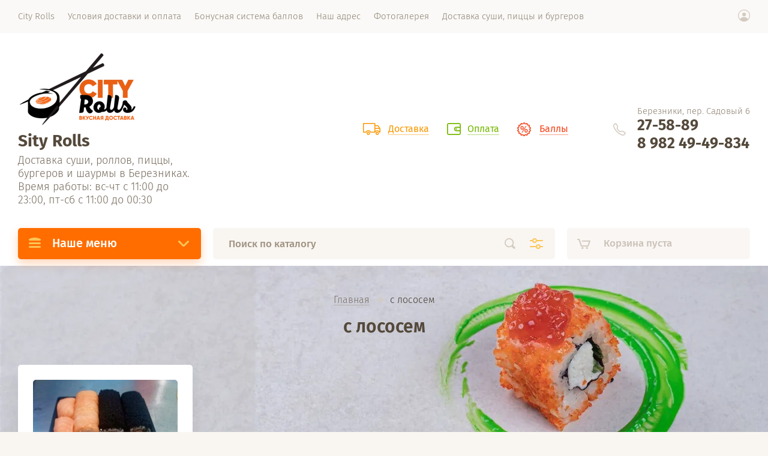

--- FILE ---
content_type: text/html; charset=utf-8
request_url: https://cityrolls.ru/dostavka-sushi/tag/s-lososem
body_size: 9782
content:

			<!doctype html><html lang="ru" style="visibility: hidden;"><head><meta charset="utf-8"><meta name="robots" content="all"/><title>с лососем</title>
<!-- assets.top -->
<script src="/g/libs/nocopy/1.0.0/nocopy.for.all.js" ></script>
<meta property="og:title" content="с лососем">
<meta name="twitter:title" content="с лососем">
<meta property="og:description" content="с лососем">
<meta name="twitter:description" content="с лососем">
<meta property="og:image" content="https://cityrolls.ru/d/siti_roll_kopiya.jpg">
<meta name="twitter:image" content="https://cityrolls.ru/d/siti_roll_kopiya.jpg">
<meta property="og:image:width" content="350">
<meta property="og:image:height" content="350">
<meta property="og:type" content="website">
<meta property="og:url" content="https://cityrolls.ru/dostavka-sushi/tag/s-lososem">
<meta property="og:site_name" content="CITY ROLLS">
<meta property="vk:app_id" content="20963692">
<meta name="twitter:card" content="summary">
<!-- /assets.top -->
<meta name="description" content="с лососем"><meta name="keywords" content="с лососем"><meta name="SKYPE_TOOLBAR" content="SKYPE_TOOLBAR_PARSER_COMPATIBLE"><meta name="viewport" content="width=device-width, initial-scale=1.0, maximum-scale=1.0, user-scalable=no"><meta name="format-detection" content="telephone=no"><meta http-equiv="x-rim-auto-match" content="none"><link rel="stylesheet" href="/g/css/styles_articles_tpl.css"><link rel="stylesheet" href="/t/v297/images/css/jq_ui.css"><link rel="stylesheet" href="/t/v297/images/css/lightgallery.css"><script src="/g/libs/jquery/1.10.2/jquery.min.js"></script><script src="/g/libs/jqueryui/1.10.3/jquery-ui.min.js" charset="utf-8"></script>
            <!-- 46b9544ffa2e5e73c3c971fe2ede35a5 -->
            <script src='/shared/s3/js/lang/ru.js'></script>
            <script src='/shared/s3/js/common.min.js'></script>
        <link rel='stylesheet' type='text/css' href='/shared/s3/css/calendar.css' /><link rel='stylesheet' type='text/css' href='/shared/highslide-4.1.13/highslide.min.css'/>
<script type='text/javascript' src='/shared/highslide-4.1.13/highslide-full.packed.js'></script>
<script type='text/javascript'>
hs.graphicsDir = '/shared/highslide-4.1.13/graphics/';
hs.outlineType = null;
hs.showCredits = false;
hs.lang={cssDirection:'ltr',loadingText:'Загрузка...',loadingTitle:'Кликните чтобы отменить',focusTitle:'Нажмите чтобы перенести вперёд',fullExpandTitle:'Увеличить',fullExpandText:'Полноэкранный',previousText:'Предыдущий',previousTitle:'Назад (стрелка влево)',nextText:'Далее',nextTitle:'Далее (стрелка вправо)',moveTitle:'Передвинуть',moveText:'Передвинуть',closeText:'Закрыть',closeTitle:'Закрыть (Esc)',resizeTitle:'Восстановить размер',playText:'Слайд-шоу',playTitle:'Слайд-шоу (пробел)',pauseText:'Пауза',pauseTitle:'Приостановить слайд-шоу (пробел)',number:'Изображение %1/%2',restoreTitle:'Нажмите чтобы посмотреть картинку, используйте мышь для перетаскивания. Используйте клавиши вперёд и назад'};</script>
<link rel="icon" href="/favicon.png" type="image/png">

<link rel='stylesheet' type='text/css' href='/t/images/__csspatch/1/patch.css'/>

<!--s3_require-->
<link rel="stylesheet" href="/g/basestyle/1.0.1/user/user.css" type="text/css"/>
<link rel="stylesheet" href="/g/basestyle/1.0.1/user/user.green.css" type="text/css"/>
<script type="text/javascript" src="/g/basestyle/1.0.1/user/user.js" async></script>
<!--/s3_require-->
			
		
		
		
			<link rel="stylesheet" type="text/css" href="/g/shop2v2/default/css/theme.less.css">		
			<script type="text/javascript" src="/g/printme.js"></script>
		<script type="text/javascript" src="/g/shop2v2/default/js/tpl.js"></script>
		<script type="text/javascript" src="/g/shop2v2/default/js/baron.min.js"></script>
		
			<script type="text/javascript" src="/g/shop2v2/default/js/shop2.2.js"></script>
		
	<script type="text/javascript">shop2.init({"productRefs": {"1353543502":{"razmer":{"830":["1780987302"]}}},"apiHash": {"getPromoProducts":"4f103147aa39263012ddbf707a9d6003","getSearchMatches":"feb231ffc38db1c19fcd4eb6cd8bd7a2","getFolderCustomFields":"60ddfbe5eb83c9fe789c3451eddb9de9","getProductListItem":"f0bb893576c1135a3cf8f5a22d07db57","cartAddItem":"a84d9dfd2367ee3223f289657edcd087","cartRemoveItem":"8a04a69fb7697d85afd35ce71a5f1604","cartUpdate":"341c0347a9ca957f8dbcb20f14ef0c2a","cartRemoveCoupon":"c82ba131b4ca7000cf8772c40c25ae1c","cartAddCoupon":"f770e428cedcc9dbb47a15553502bedd","deliveryCalc":"aac2ba8f56d653f0f7131618d295c96e","printOrder":"1aca77b8031c858e5dc49a5febaca513","cancelOrder":"1908fce4b96f237371466bd7fcbeabcf","cancelOrderNotify":"6866d1443383c9d7dbc182efb0ce0f8d","repeatOrder":"423f3e88f79227977000774959c320ea","paymentMethods":"6ec8d607ef4739c4f039e3c9cd45e829","compare":"541b62a8c65bddecf1dbf19cdebda132"},"hash": null,"verId": 708039,"mode": "tag","step": "","uri": "/dostavka-sushi","IMAGES_DIR": "/d/","my": {"lazy_load_subpages":true,"price_fa_rouble":true},"shop2_cart_order_payments": 1,"cf_margin_price_enabled": 0,"maps_yandex_key":"","maps_google_key":""});</script>
<script src="/g/templates/shop2/2.71.2/js/owl_new_min.js" charset="utf-8"></script><script src="/t/v297/images/main.js" charset="utf-8"></script><link rel="stylesheet" href="/t/v297/images/theme2/theme.scss.css"><!--[if lt IE 10]><script src="/g/libs/ie9-svg-gradient/0.0.1/ie9-svg-gradient.min.js"></script><script src="/g/libs/jquery-placeholder/2.0.7/jquery.placeholder.min.js"></script><script src="/g/libs/jquery-textshadow/0.0.1/jquery.textshadow.min.js"></script><script src="/g/s3/misc/ie/0.0.1/ie.js"></script><![endif]--><!--[if lt IE 9]><script src="/g/libs/html5shiv/html5.js"></script><![endif]--><link rel="stylesheet" href="/t/v297/images/site.addons.scss.css"></head><body><div class="site_wrapper" style="background: fixed url(/thumb/2/AMwrMwBso4PWpWg9nFETcA/r/d/california-sushi-roll-white-background-with-green-plastic-ring_1.jpg) 50% 0 no-repeat;"><div class="site_shadow4"></div><div class="fixed_menu_mobile"><div class="fixed_mobile_close"></div><div class="mobile_cat_wrap"><ul class="mobile_menu menu-default"><li ><a href="/dostavka-sushi/folder/novinka">НОВИНКИ</a></li><li ><a href="/internet-magazni/folder/akciya">СЕТЫ 1КГ, 1,5 КГ</a></li><li ><a href="/internet-magazni/folder/mini-rolly">МИНИРОЛЛЫ</a></li><li ><a href="/internet-magazni/folder/rolly">РОЛЛЫ</a></li><li ><a href="/internet-magazni/folder/sushi">СУШИ / ГУНКАНЫ</a></li><li ><a href="/internet---magazni/folder/zapechennyye-rolly">ЗАПЕЧЕННЫЕ РОЛЛЫ</a></li><li ><a href="/internet---magazni/folder/teplye-rolly">ФРИ РОЛЛЫ</a></li><li ><a href="/internet-magazni/folder/sety">СЕТЫ</a></li><li ><a href="/internet---magazni/folder/picca">ПИЦЦА</a></li><li ><a href="/internet---magazni/folder/sashimi">САШИМИ / САЛАТЫ</a></li><li ><a href="/internet---magazni/folder/goryachee">СУПЫ / WOK / РИС</a></li><li ><a href="/internet---magazni/folder/meksikanskaya-kuhnya">ТОРТИЛЬИ, ФРИ, НАГГЕТСЫ, КРЫЛЬЯ</a></li><li ><a href="/internet---magazni/folder/burgery">БУРГЕРЫ</a></li><li ><a href="/internet---magazni/folder/bento-lanchi">БИЗНЕС ЛАНЧ</a></li><li ><a href="/internet---magazni/folder/deserty">ДЕСЕРТЫ</a></li><li ><a href="/internet---magazni/folder/dopolnitelno">ДОПОЛНИТЕЛЬНО</a></li><li ><a href="/dostavka-sushi/folder/shaurma">ШАУРМА</a></li><li ><a href="/dostavka-sushi/folder/akcii">АКЦИИ!!!!!!</a></li><li ><a href="/dostavka-sushi/folder/trajfl">Трайфл</a></li></ul></div></div><header role="banner" class="site_header"><div class="site_menu_wr"><div class="site_menu_in clear-self"><div class="site_menu_bl" style="min-height: 55px;"><ul class="menu-default menu_top"><li><a href="/dostavka-sushi-pizzy-berezniki" ><span>City Rolls</span></a></li><li><a href="/usloviya-dostavki-i-oplata1" ><span>Условия доставки и оплата</span></a></li><li><a href="/novosti" ><span>Бонусная система баллов</span></a></li><li><a href="/adres-cityrolls" ><span>Наш адрес</span></a></li><li><a href="/fotogalereya" ><span>Фотогалерея</span></a></li><li class="opened"><a href="/dostavka-sushi-pizzy-burgerov-berezniki" ><span>Доставка суши, пиццы и бургеров</span></a></li></ul></div><div class="cab_block_wr"><div class="cab_icon"></div><div class="shop2-block login-form ">
	<div class="block-title">
		<strong>Кабинет</strong>
		<span>&nbsp;</span>	</div>
	<div class="block-body">
					<form method="post" action="/registraciya">
				<input type="hidden" name="mode" value="login" />
				<div class="row">
					<label class="field text"><input placeholder="Логин" type="text" name="login" id="login" tabindex="1" value="" /></label>
				</div>
				<div class="row">
					<label class="field password"><input type="password" placeholder="Пароль" name="password" id="password" tabindex="2" value="" /></label>
				</div>
				<div class="row_button">
					<button type="submit" class="signin-btn" tabindex="3">Войти</button>
					<a href="/registraciya/forgot_password" class="forgot"><span>Забыли пароль?</span></a>
				</div>
				<a href="/registraciya/register" class="register"><span>Регистрация</span></a>
			<re-captcha data-captcha="recaptcha"
     data-name="captcha"
     data-sitekey="6LcYvrMcAAAAAKyGWWuW4bP1De41Cn7t3mIjHyNN"
     data-lang="ru"
     data-rsize="invisible"
     data-type="image"
     data-theme="light"></re-captcha></form>
						<div class="g-auth__row g-auth__social-min">
								



				
						<div class="g-form-field__title"><b>Также Вы можете войти через:</b></div>
			<div class="g-social">
																												<div class="g-social__row">
								<a href="/users/hauth/start/vkontakte?return_url=/dostavka-sushi/tag/s-lososem" class="g-social__item g-social__item--vk-large" rel="nofollow">Vkontakte</a>
							</div>
																
			</div>
			
		
	
			<div class="g-auth__personal-note">
									
			
			 

												Я выражаю <a href="/registraciya?mode=agreement" target="_blank">согласие на передачу и обработку персональных данных</a> в соответствии с <a href="/registraciya?mode=policy" target="_blank">политикой конфиденциальности</a>
				
					</div>
				</div>
					
	</div>
</div></div></div></div><div class="site_header_in"><div class="site_l_block"><div class="site_logo_wr"><div class="site_logo"><a href="/"><img src="/thumb/2/yghQdpEqFrFktIBY5k1ePA/200c126/d/cityrolls-logo.png" alt="" /></a></div></div><div class="site_l_wrap_in"><div class="site_name"><a href="/">Sity Rolls</a></div><div class="site_desc"><a href="/">Доставка суши, роллов, пиццы, бургеров и шаурмы в Березниках. Время работы:  вс-чт с 11:00 до 23:00, пт-сб с 11:00 до 00:30</a></div></div></div><div class="site_r_block mobile clear-self"><div class="top_ed_bl"><div class="top_bl_item"><a href="https://cityrolls.ru/usloviya-dostavki-i-oplata1"><span>Доставка</a></span></div><div class="top_bl_item"><a href="https://cityrolls.ru/usloviya-dostavki-i-oplata1"><span>Оплата</a></span></div><div class="top_bl_item"><a href="https://cityrolls.ru/novosti"><span>Баллы</a></span></div></div><div class="top_contacts_bl"><div class="top_contacts_in"><div class="site_address">Березники, пер. Садовый 6</div><div class="site_phones"><div><a href="tel:27-58-89">27-58-89</a></div><div><a href="tel:8 982 49-49-834">8 982 49-49-834</a></div></div></div></div></div></div><div class="mobile_top_block"><div class="mobile_top_bl_in"><div class="top_ed_bl"><div class="top_bl_item"><a href="https://cityrolls.ru/usloviya-dostavki-i-oplata1"><span>Доставка</a></span></div><div class="top_bl_item"><a href="https://cityrolls.ru/usloviya-dostavki-i-oplata1"><span>Оплата</a></span></div><div class="top_bl_item"><a href="https://cityrolls.ru/novosti"><span>Баллы</a></span></div></div></div></div><div class="fixed_panel_wrapper"><div class="fixed_panel_in"><div class="fixed_panel_wrap"><div class="cat_bl_wrap"><div class="cat_bl_title"><span></span>Наше меню</div><div class="left-nav"><div class="left-nav-inner desktop"><ul class="left-categor menu-default"><li><a  href="/dostavka-sushi/folder/novinka">НОВИНКИ</a></li><li><a  href="/internet-magazni/folder/akciya">СЕТЫ 1КГ, 1,5 КГ</a></li><li><a  href="/internet-magazni/folder/mini-rolly">МИНИРОЛЛЫ</a></li><li><a  href="/internet-magazni/folder/rolly">РОЛЛЫ</a></li><li><a  href="/internet-magazni/folder/sushi">СУШИ / ГУНКАНЫ</a></li><li><a  href="/internet---magazni/folder/zapechennyye-rolly">ЗАПЕЧЕННЫЕ РОЛЛЫ</a></li><li><a  href="/internet---magazni/folder/teplye-rolly">ФРИ РОЛЛЫ</a></li><li><a  href="/internet-magazni/folder/sety">СЕТЫ</a></li><li><a  href="/internet---magazni/folder/picca">ПИЦЦА</a></li><li><a  href="/internet---magazni/folder/sashimi">САШИМИ / САЛАТЫ</a></li><li><a  href="/internet---magazni/folder/goryachee">СУПЫ / WOK / РИС</a></li><li><a  href="/internet---magazni/folder/meksikanskaya-kuhnya">ТОРТИЛЬИ, ФРИ, НАГГЕТСЫ, КРЫЛЬЯ</a></li><li><a  href="/internet---magazni/folder/burgery">БУРГЕРЫ</a></li><li><a  href="/internet---magazni/folder/bento-lanchi">БИЗНЕС ЛАНЧ</a></li><li><a  href="/internet---magazni/folder/deserty">ДЕСЕРТЫ</a></li><li><a  href="/internet---magazni/folder/dopolnitelno">ДОПОЛНИТЕЛЬНО</a></li><li><a  href="/dostavka-sushi/folder/shaurma">ШАУРМА</a></li><li><a  href="/dostavka-sushi/folder/akcii">АКЦИИ!!!!!!</a></li><li><a  href="/dostavka-sushi/folder/trajfl">Трайфл</a></li></ul></div></div></div><div class="search_bl_wrap"><div class="search_icon_mobile"></div><form action="/search" method="get"  class="search-form"><input name="search" type="text" class="search-text" onBlur="this.value=this.value==''?'Поиск по каталогу':this.value" onFocus="this.value=this.value=='Поиск по каталогу'?'':this.value;" value="Поиск по каталогу" /><input type="submit" class="search-button" value="" /><div class="search2_icon"></div><div class="search3_icon"></div><re-captcha data-captcha="recaptcha"
     data-name="captcha"
     data-sitekey="6LcYvrMcAAAAAKyGWWuW4bP1De41Cn7t3mIjHyNN"
     data-lang="ru"
     data-rsize="invisible"
     data-type="image"
     data-theme="light"></re-captcha></form>	
    
<div class="shop2-block search-form ">
	<div class="block-title">
		<strong>Расширенный поиск</strong>
		<span>&nbsp;</span>
	</div>
	<div class="block-body">
		<form action="/dostavka-sushi/search" enctype="multipart/form-data">
			<input type="hidden" name="sort_by" value=""/>
			
							<div class="row first">
					<div class="row_title">Цена, <span class="rub"></span></div>
					<div class="row_body type_float">
						<label><input placeholder="от" name="s[price][min]" type="text" size="5" class="small" value="" oninput="this.value = this.value.replace (/\D/, '')"  /></label>
						<span class="delimetr"></span>
						<label><input placeholder="до" name="s[price][max]" type="text" size="5" class="small" value="" oninput="this.value = this.value.replace (/\D/, '')"  /></label>
					</div>
				</div>
			
							<div class="row">
					<label class="row_title" for="shop2-name">Название:</label>
					<div class="row_body">
						<input type="text" name="s[name]" size="20" id="shop2-name" value="" />
					</div>
				</div>
			
							<div class="row">
					<label class="row_title" for="shop2-article">Артикул:</label>
					<div class="row_body">
						<input type="text" name="s[article]" id="shop2-article" value="" />
					</div>
				</div>
			
							<div class="row">
					<label class="row_title" for="shop2-text">Текст:</label>
					<div class="row_body">
						<input type="text" name="search_text" size="20" id="shop2-text"  value="" />
					</div>
				</div>
			
			
							<div class="row">
					<div class="row_title">Выберите категорию:</div>
					<div class="row_body">
						<select name="s[folder_id]" id="s[folder_id]">
							<option value="">Все</option>
																																                            <option value="242388906" >
		                                 НОВИНКИ
		                            </option>
		                        																	                            <option value="778407221" >
		                                 СЕТЫ 1КГ, 1,5 КГ
		                            </option>
		                        																	                            <option value="629790621" >
		                                 МИНИРОЛЛЫ
		                            </option>
		                        																	                            <option value="629790821" >
		                                 РОЛЛЫ
		                            </option>
		                        																	                            <option value="629790421" >
		                                 СУШИ / ГУНКАНЫ
		                            </option>
		                        																	                            <option value="144367841" >
		                                 ЗАПЕЧЕННЫЕ РОЛЛЫ
		                            </option>
		                        																	                            <option value="710109021" >
		                                 ФРИ РОЛЛЫ
		                            </option>
		                        																	                            <option value="664871421" >
		                                 СЕТЫ
		                            </option>
		                        																	                            <option value="693936421" >
		                                 ПИЦЦА
		                            </option>
		                        																	                            <option value="710259421" >
		                                 САШИМИ / САЛАТЫ
		                            </option>
		                        																	                            <option value="693936221" >
		                                 СУПЫ / WOK / РИС
		                            </option>
		                        																	                            <option value="710508621" >
		                                 ТОРТИЛЬИ, ФРИ, НАГГЕТСЫ, КРЫЛЬЯ
		                            </option>
		                        																	                            <option value="710508821" >
		                                 БУРГЕРЫ
		                            </option>
		                        																	                            <option value="710507821" >
		                                 БИЗНЕС ЛАНЧ
		                            </option>
		                        																	                            <option value="693936621" >
		                                 ДЕСЕРТЫ
		                            </option>
		                        																	                            <option value="710509021" >
		                                 ДОПОЛНИТЕЛЬНО
		                            </option>
		                        																	                            <option value="459296709" >
		                                 ШАУРМА
		                            </option>
		                        																	                            <option value="543336909" >
		                                 АКЦИИ!!!!!!
		                            </option>
		                        																	                            <option value="878185913" >
		                                 Трайфл
		                            </option>
		                        													</select>
					</div>
				</div>

				<div id="shop2_search_custom_fields"></div>
			
						<div id="shop2_search_global_fields">
				
										</div>
						
						
											    <div class="row">
				        <div class="row_title">Новинка:</div>
				        <div class="row_body">
				            				            <select name="s[flags][2]">
					            <option value="">Все</option>
					            <option value="1">да</option>
					            <option value="0">нет</option>
					        </select>
				        </div>
				    </div>
		    												    <div class="row">
				        <div class="row_title">Спецпредложение:</div>
				        <div class="row_body">
				            				            <select name="s[flags][1]">
					            <option value="">Все</option>
					            <option value="1">да</option>
					            <option value="0">нет</option>
					        </select>
				        </div>
				    </div>
		    				
							<div class="row">
					<div class="row_title">Результатов на странице:</div>
					<div class="row_body">
						<select name="s[products_per_page]">
											            					            					            <option value="5">5</option>
				            					            					            <option value="20">20</option>
				            					            					            <option value="35">35</option>
				            					            					            <option value="50">50</option>
				            					            					            <option value="65">65</option>
				            					            					            <option value="80">80</option>
				            					            					            <option value="95">95</option>
				            						</select>
					</div>
				</div>
			
			<div class="row button">
				<button type="submit" class="search_btn">Найти</button>
			</div>
		<re-captcha data-captcha="recaptcha"
     data-name="captcha"
     data-sitekey="6LcYvrMcAAAAAKyGWWuW4bP1De41Cn7t3mIjHyNN"
     data-lang="ru"
     data-rsize="invisible"
     data-type="image"
     data-theme="light"></re-captcha></form>
	</div>
</div><!-- Search Form --><div class="site_shadow"></div></div><div class="cart_bl_wrap">
<div id="shop2-cart-preview">
		<div class="cart_icon"></div>
	<div class="cart_block empty_cart">
					Корзина пуста
			</div>
	</div>
</div><div class="cab_icon_mobile"></div><div class="site_shadow2"></div><div class="site_shadow3"></div></div></div></div></header> <!-- .site-header --><div class="site_container"><main role="main" class="site_main"><div class="site_main_inner">
<div class="site-path" data-url="/"><a href="/">Главная</a>  <span></span>  с лососем</div><h1>с лососем</h1>	
		<div class="shop2-cookies-disabled shop2-warning hide"></div>
			
	
	
				
				
		
		
		
		<div class="shop2-tags-page-before">
			
		</div>
		        


                        <div class="prod_list_wrap">
        <div class="product-list">
            <div class="pricelist_titles">
                <div class="product_name_title">Товар</div>
                <div class="product_options_title">Параметры</div>
                <div class="product_price_title">Цена</div>
                <div class="product_amount_title">Кол-во</div>
            </div>
            <div class="product_list_in product-list-thumbs ">
                                
<form method="post" action="/dostavka-sushi?mode=cart&amp;action=add" accept-charset="utf-8" class="shop2_product_item shop2-product-item">

    <input type="hidden" name="kind_id" value="1780987302" />
    <input type="hidden" name="product_id" value="1353543502" />
    <input type="hidden" name="meta" value="{&quot;razmer&quot;:&quot;830&quot;}" />

    <div class="product-top clear-self">

                    <div class="product-label">
                                                            </div>
        
        <div class="product_image"  style="background-image: url(/thumb/2/2w_8ztmfRG9XNJgzAPQFeQ/400r400/d/tanuki_ispr.jpg);">
                            <a href="/dostavka-sushi/product/tanuki">
                	                    	<img src="/thumb/2/GSQVVY2t37qlrBdylcjYUw/200r190/d/tanuki_ispr.jpg" alt="№ 855 Сет Тануки" title="№ 855 Сет Тануки" />
                                    </a>
                        
            		    
        </div>
        <div class="product_top_inner">
            
            <div class="product-name"><a href="/dostavka-sushi/product/tanuki">№ 855 Сет Тануки</a></div>
            
            
	
		
	
	
					<div class="product-article"><span>Артикул:</span> 855</div>
	
	        </div>
    </div>

    <div class="product_bot_wrapper">
        <div class="product_bot_in">
            <div class="product_bot_left">
                                <div class="product-name"><a href="/dostavka-sushi/product/tanuki">№ 855 Сет Тануки</a></div>
                            </div>
            <div class="product_bot_center">
                
	
		
	
	
					<div class="product-article"><span>Артикул:</span> 855</div>
	
	                                <div class="product-anonce">
                    830 гр. (34 шт)<br />
Ролл с лососем,<br />
В лососе: огурец, филадельфия,<br />
В лососе: авокадо, филадельфия<br />
В тобико: лосось, омлет, филадельфия,<br />
Суши с лососем - 2 шт<br />
<br />
имбирь 70 гр.<br />
васаби 30 гр.<br />
соевый соус 80 мл.(1 банка)
                </div>
                                
                
 				
		
	
			<div class="product_all_params">
			<ul class="product_options menu-default">
				
				<li class="odd"><div class="option_title">Размер</div><div class="option_body">830 </div></li>
			</ul>
			<div class="hide_product_params">Показать параметры</div>
		</div>
	
	
                
                
			<div class="product-compare">
			<label>
				<input type="checkbox" value="1780987302"/>
				Сравнить
			</label>
		</div>
		
                
                                    
                            </div>
        </div>

        <div class="product_bottom_bl">
                            <div class="product_bot">
                     <div class="product-price">
                                                                                    <div class="amount-title">Количество:</div>
                                                                            	
                        	<div class="price-current">
		<strong>1&nbsp;540</strong> <span class="rub_black"></span>			</div>
                    </div>
                    <div class="product_buttons">
                        
				

	<div class="product-amount" style="flex-wrap: wrap;">
					<div class="amount-title">Кол-во</div>
				
			<div class="shop2-product-amount">
				<button type="button" class="amount-minus">&#8722;</button><input type="text" name="amount" data-kind="1780987302"  data-min="1" data-multiplicity="" maxlength="4" value="1" /><button type="button" class="amount-plus">&#43;</button>
			</div>
						</div>
                        
			<button class="shop_product_button type-2 buy" type="submit">
			<span>Купить</span>
		</button>
	

<input type="hidden" value="№ 855 Сет Тануки" name="product_name" />
<input type="hidden" value="https://cityrolls.ru/dostavka-sushi/product/tanuki" name="product_link" />                    </div>
                </div>
                    </div>
    </div>
<re-captcha data-captcha="recaptcha"
     data-name="captcha"
     data-sitekey="6LcYvrMcAAAAAKyGWWuW4bP1De41Cn7t3mIjHyNN"
     data-lang="ru"
     data-rsize="invisible"
     data-type="image"
     data-theme="light"></re-captcha></form>    
            </div>
        </div>
    </div>
		<div class="shop2-tags-page-after">
			
		</div>
		
	

	
		
	</div></main> <!-- .site-main --></div><footer role="contentinfo" class="site_footer"><div class="site_footer_inner_wr"><div class="site_footer_inner"><div class="left_menu_wr"><ul class="menu-default left_menu"><li><a href="/dostavka-sushi-pizzy-berezniki" ><span>City Rolls</span></a></li><li><a href="/usloviya-dostavki-i-oplata1" ><span>Условия доставки и оплата</span></a></li><li><a href="/novosti" ><span>Бонусная система баллов</span></a></li><li><a href="/adres-cityrolls" ><span>Наш адрес</span></a></li><li><a href="/fotogalereya" ><span>Фотогалерея</span></a></li><li class="opened"><a href="/dostavka-sushi-pizzy-burgerov-berezniki" ><span>Доставка суши, пиццы и бургеров</span></a></li></ul></div><div class="bot_ed_bl"><div class="bot_bl_item"><a href="https://cityrolls.ru/usloviya-dostavki-i-oplata1"><span>Доставка</a></span></div><div class="bot_bl_item"><a href="https://cityrolls.ru/usloviya-dostavki-i-oplata1"><span>Оплата</a></span></div><div class="bot_bl_item"><a href="https://cityrolls.ru/novosti"><span>Баллы</a></span></div></div><div class="bot_contacts_bl"><div class="bot_contacts_in"><div class="site_address">Березники, пер. Садовый 6</div><div class="site_phones"><div><a href="tel:27-58-89">27-58-89</a></div><div><a href="tel:8 982 49-49-834">8 982 49-49-834</a></div></div></div><div class="social_wrap"><div class="social_title">Мы в социальных сетях:</div><a class="social" href="https://vk.com/cityrollss" target="_blank" ><img src="/thumb/2/3HiFgIlk90joqwCwQevOEA/31c31/d/fgs16_vkontakte_1_2.svg" alt="вконтакте" /></a></div></div></div></div><div class="site_footer_in_wr"><div class="site_footer_in"><div class="site_name_f"></div><div class="site_counters"><!--LiveInternet counter--><script type="text/javascript"><!--
document.write("<a href='http://www.liveinternet.ru/click' "+
"target=_blank><img src='//counter.yadro.ru/hit?t17.6;r"+
escape(document.referrer)+((typeof(screen)=="undefined")?"":
";s"+screen.width+"*"+screen.height+"*"+(screen.colorDepth?
screen.colorDepth:screen.pixelDepth))+";u"+escape(document.URL)+
";"+Math.random()+
"' alt='' title='LiveInternet: показано число просмотров за 24"+
" часа, посетителей за 24 часа и за сегодня' "+
"border='0' width='88' height='31'><\/a>")
//--></script><!--/LiveInternet-->
<!--__INFO2026-01-24 16:33:01INFO__-->
</div><div class="site_copy"><span style='font-size:14px;' class='copyright'><!--noindex-->Сайт создан в: <span style="text-decoration:underline; cursor: pointer;" onclick="javascript:window.open('https://megagr'+'oup.ru/?utm_referrer='+location.hostname)" class="copyright">megagroup.ru</span><!--/noindex--></span></div></div></div></footer> <!-- .site-footer --></div><script src="/g/s3/misc/math/0.0.1/s3.math.js"></script><script src="/g/s3/misc/eventable/0.0.1/s3.eventable.js"></script><script src="/g/s3/menu/allin/0.0.3/s3.menu.allin.js"></script><script src="/g/libs/jquery-formstyler/1.7.4/jquery.formstyler.min.js" charset="utf-8"></script><script src="/g/libs/lightgallery/v1.2.19/lightgallery.js"></script><script src="/g/libs/flexmenu/1.4.2/flexmenu.min.js"></script><script src="/g/templates/shop2/2.71.2/js/waslide.js"></script><script src="/g/templates/shop2/2.71.2/js/animit.js"></script><script src="/g/templates/shop2/2.71.2/js/slick.min.js"></script><script src="/g/templates/shop2/2.71.2/js/s3.form.js" charset="utf-8"></script><script src="/g/templates/shop2/2.71.2/js/matchHeight-min.js"></script><script src="/g/templates/shop2/2.71.2/js/jquery.bgdsize.js"></script><script src="/g/templates/shop2/2.71.2/js/jquery.responsiveTabs.min.js"></script>
<!-- assets.bottom -->
<!-- </noscript></script></style> -->
<script src="/my/s3/js/site.min.js?1769082895" ></script>
<script src="/my/s3/js/site/defender.min.js?1769082895" ></script>
<script src="https://cp.onicon.ru/loader/5340320772d22c3e3500003f.js" data-auto async></script>
<script >/*<![CDATA[*/
var megacounter_key="3afacdde03488fec8da3097422f599da";
(function(d){
    var s = d.createElement("script");
    s.src = "//counter.megagroup.ru/loader.js?"+new Date().getTime();
    s.async = true;
    d.getElementsByTagName("head")[0].appendChild(s);
})(document);
/*]]>*/</script>
<script >/*<![CDATA[*/
$ite.start({"sid":705520,"vid":708039,"aid":784853,"stid":21,"cp":21,"active":true,"domain":"cityrolls.ru","lang":"ru","trusted":false,"debug":false,"captcha":3,"onetap":[{"provider":"vkontakte","provider_id":"51979849","code_verifier":"TRkNDNmlNYzjTwN22IzmyVYZl5ZcUNhYlDZDDWZI1NO"}]});
/*]]>*/</script>
<!-- /assets.bottom -->
</body><!-- ID --></html>	


--- FILE ---
content_type: text/css
request_url: https://cityrolls.ru/t/v297/images/site.addons.scss.css
body_size: -20
content:
.site_wrapper {
  background-size: cover !important; }


--- FILE ---
content_type: image/svg+xml
request_url: https://cityrolls.ru/t/v297/images/amount_minus.svg
body_size: 294
content:
<svg xmlns="http://www.w3.org/2000/svg" xmlns:xlink="http://www.w3.org/1999/xlink" preserveAspectRatio="xMidYMid" width="6" height="10" viewBox="0 0 6 10">
  <defs>
    <style>
      .cls-1 {
        fill: #d4cbc0;
        fill-rule: evenodd;
      }
    </style>
  </defs>
  <path d="M5.700,1.403 L1.838,4.982 L5.718,8.579 C6.066,8.901 6.066,9.424 5.718,9.746 C5.370,10.068 4.806,10.068 4.458,9.746 L0.262,5.857 C0.019,5.632 -0.044,5.311 0.053,5.027 C-0.083,4.727 -0.020,4.369 0.243,4.125 L4.439,0.237 C4.787,-0.085 5.351,-0.085 5.700,0.237 C6.047,0.559 6.047,1.081 5.700,1.403 Z" class="cls-1"/>
</svg>


--- FILE ---
content_type: text/javascript
request_url: https://counter.megagroup.ru/3afacdde03488fec8da3097422f599da.js?r=&s=1280*720*24&u=https%3A%2F%2Fcityrolls.ru%2Fdostavka-sushi%2Ftag%2Fs-lososem&t=%D1%81%20%D0%BB%D0%BE%D1%81%D0%BE%D1%81%D0%B5%D0%BC&fv=0,0&en=1&rld=0&fr=0&callback=_sntnl1769266144436&1769266144436
body_size: 87
content:
//:1
_sntnl1769266144436({date:"Sat, 24 Jan 2026 14:49:04 GMT", res:"1"})